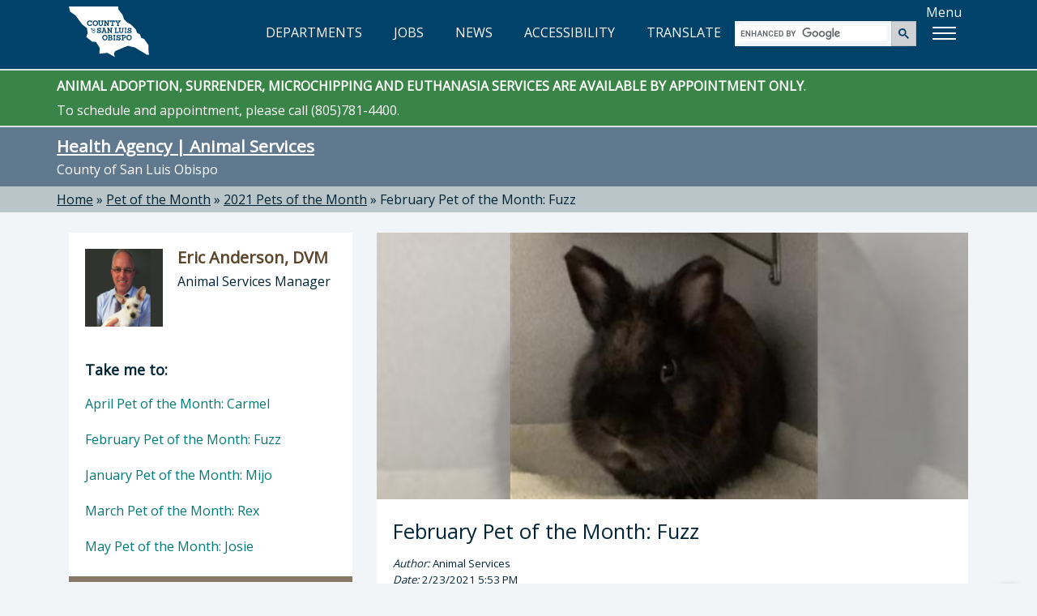

--- FILE ---
content_type: text/html; charset=utf-8
request_url: https://www.slocounty.ca.gov/departments/health-agency/animal-services/news/pet-of-the-month/2021-pets-of-the-month/february-pet-of-the-month-fuzz
body_size: 6596
content:
<!DOCTYPE html>
<html lang="en">
<head>
    <meta charset="utf-8">
    <meta name="viewport" content="width=device-width, initial-scale=1.0">
    <meta http-equiv="X-UA-Compatible" content="ie=edge" />
    <meta name="format-detection" content="telephone=no" />

    <link rel="icon" href="/images/webp/favicon.ico" type="image/x-icon">
    <link rel="shortcut icon" href="/images/webp/favicon.ico" type="image/x-icon">

    

    
    <link href="/css/bundles/main-bundle/main-bundle.min.css.gz?v=Bf5xluLdB4-zPtity65_amPZH71HM36zRHLpo3mBYnY" rel="stylesheet" />

    <script src="/js/bundles/header-bundle/header-bundle.min.js.gz?v=E3mqlelqR7nQn3vcrYU-Rk-zTKXAW_nxzfE7aQjNYLM"></script>

    <link href="/js/bundles/footer-bundle/footer-bundle.min.js.gz?v=WLXX7wNZ828RclVgmqgKh6IcZ7YniVJC6uKlIoBehr0" rel="preload" as="script" />
    
        <link href="/js/bundles/form-bundle/form-bundle.min.js.gz?v=5Zfu7Wi_OLqOXJ0yozM22vRfkzTaBxwW-6f1O6KeyJA" rel="preload" as="script" />
    



<link href="https://fonts.googleapis.com/css?family=Open+Sans" rel="stylesheet">

<!-- Google Translate -->
<script type="text/javascript" src="/js/individual/scripts/GoogleTranslate.min.js.gz?v=UcGq-tY5kgiBadoBAjYV8AYi0gmLN7RUQyIgwgv0bks" defer></script>
<script type="text/javascript" defer>
    function googleTranslateElementInit() {
        new google.translate.TranslateElement({ pageLanguage: 'en', includedLanguages: 'es,fr,it,ja,zh-TW,ko,vi,th', layout: google.translate.TranslateElement.InlineLayout.HORIZONTAL }, 'google_translate_element');
    }
</script>
<script type="text/javascript" src="https://translate.google.com/translate_a/element.js?cb=googleTranslateElementInit" defer></script>

<!-- FontAwesome: version 7.x kit script -->
<!-- styles included: classic/solid, classic/regular, brands -->
<script src="https://kit.fontawesome.com/6a7a16eb17.js" crossorigin="anonymous"></script>

    
    
    <title>February Pet of the Month: Fuzz</title>
    <meta property="og:title" content="February Pet of the Month: Fuzz" />
    <link rel="canonical" href="https://www.slocounty.ca.gov/departments/health-agency/animal-services/news/pet-of-the-month/2021-pets-of-the-month/february-pet-of-the-month-fuzz" />


    
    <script type="text/javascript" src="/Kentico.Resource/WebAnalytics/Logger.js?Culture=en-US&amp;HttpStatus=200&amp;Value=0" async></script>
</head>
<body>
    <!-- Google Tag Manager (noscript) -->
    
        <noscript>
            <iframe src="https://www.googletagmanager.com/ns.html?id=GTM-PT92XTQS"
                    height="0" width="0" style="display:none;visibility:hidden"></iframe>
        </noscript>
    

    
        <!--<vc:ada-quick-nav />-->
        <a id="skipnav" class="skipLink" href="#pubweb-page-content">Skip to main content</a>

<!--
  <a id="accessible-header" class="skipLink" href="#accessible-header-nav">Skip to navigation</a>

{
    // TODO: Try out screen reader nav
    List<NavigationItem> navItems = new List<NavigationItem>();
    navItems.Add(new NavigationItem("Departments") { LinkHref = "/Departments" });
    navItems.Add(new NavigationItem("Jobs") { LinkHref = "https://www.governmentjobs.com/careers/slocountyca", LinkTarget = "_blank" });
}
<vc:screen-reader-navigation x-navigation-items="navItems" x-navigation-id="accessible-header-nav" />
-->

<header>
    <div class="container">
        <!-- NAV -->
        <div class="row">
            <!-- Google Translate -->
            <div id="g-translate" class="bg-lightslate col-sm-12">
                <div id="google_translate_element"></div> <span>Please see the <a href="/Home/Google-Translate-Disclaimer" id="disclaimer">disclaimer regarding use and reliability of Google translate</a></span>
                <a href="#" id="hide-translate" class="pull-right"><i class="fa-regular fa-circle-xmark" aria-hidden="true"></i>Close</a>
            </div>
        </div>
        <nav class="interior-nav">
            <!-- County Logo -->
            <a class="county-logo" href="/Home">
                <img src="/images/optimized/logo_CSL.svg" alt="County of San Luis Obispo home" />
            </a>
            <!-- Nav Links (desktop view) -->
            <ul id="expandedNavLinks" aria-label="main navigation" class="nav navbar-nav navbar-right">
                <li><a href="/Departments"><i class="fa-regular fa-building-columns" aria-hidden="true"></i> DEPARTMENTS</a></li>
                <li><a href="https://www.governmentjobs.com/careers/slocountyca" target="_blank"><i class="fa-solid fa-briefcase" aria-hidden="true"></i> JOBS</a></li>
                <li><a href="/Home/County-News"><i class="fa-regular fa-newspaper" aria-hidden="true"></i> NEWS</a></li>
                <li><a href="/Home/Accessibility" id="accessibility-icon-link"><i class="fa-solid fa-universal-access" aria-hidden="true"></i> ACCESSIBILITY</a></li>
                <li><a id="show-translate-mobile" class="show-translate-all" href="#"><i class="fa-regular fa-language" aria-hidden="true"></i> TRANSLATE</a></li>
            </ul>
            <!-- Google Search (desktop view) -->
            <div id="expandedGoogleSearch">
                <gcse:searchbox-only></gcse:searchbox-only>
            </div>
            <!-- Menu Button -->
            <div id="menuLabelContainer" class="center-flex">
                <p id="menuButtonLabel" class="hideMobile">Menu</p>
                <div id="menuButton" aria-labelledby="menuButtonLabel" role="button" class="show-menu-button" tabindex="0" aria-expanded="false">
                    <span class="icon-bar"></span>
                    <span class="icon-bar"></span>
                    <span class="icon-bar"></span>
                </div>
            </div>
        </nav>

        <!-- Mega Menu -->
        <div id="megaMenuContainer" class="menu-container">
            <div class="megaMenu">
                <!-- Google Search (mobile view) -->
                <div id="collapsedGoogleSearch" class="collapsed-menu-form">
                    <gcse:searchbox-only></gcse:searchbox-only>
                </div>
                <!-- Mobile-only nav -->
                <ul id="mobileOnlyNav" aria-label="mobile main" role="navigation">
                    <li>
                        <a href="/Departments">
                            <i class="fa-regular fa-building-columns" aria-hidden="true"></i> DEPARTMENTS<span aria-hidden="true">»</span>
                        </a>
                    </li>
                    <li>
                        <a href="https://www.governmentjobs.com/careers/slocountyca" target="_blank">
                            <i class="fa-solid fa-briefcase" aria-hidden="true"></i> JOBS<span aria-hidden="true">»</span>
                        </a>
                    </li>
                    <li>
                        <a href="/Home/County-News">
                            <i class="fa-regular fa-newspaper" aria-hidden="true"></i> NEWS<span aria-hidden="true">»</span>
                        </a>
                    </li>
                    <li>
                        <a href="/Home/Accessibility">
                            <i class="fa-solid fa-universal-access" aria-hidden="true"></i> ACCESSIBILITY<span aria-hidden="true">»</span>
                        </a>
                    </li>
                    <li>
                        <a id="show-translate" class="show-translate-all" href="#">
                            <i class="fa-regular fa-language" aria-hidden="true"></i> TRANSLATE<span aria-hidden="true">»</span>
                        </a>
                    </li>
                </ul>
                <!-- Mega Menu starts here -->
                <ul id="menubar" aria-label="use arrow keys to navigate menu" role="navigation">
                    <li role="none">
                        <a href="#" class="menuHeader border-top-teal" role="menuitem"><i class="fa-regular fa-star" aria-hidden="true"></i> Popular</a>
                        <ul class="border-bottom-teal" role="menu">
                            <!-- EXAMPLE OF MEGA-MENU NESTED LISTS WITH HEADINGS: -->
                            <!--li>
                                <a href="#">School</a>
                                <ul>
                                    <li><a href="#">Leadership</a></li>
                                    <li><a href="#">History</a></li>
                                    <li><a href="#">Locations</a></li>
                                    <li><a href="#">Careers</a></li>
                                </ul>
                            </li>
                            <li>
                                <a href="#">Study</a>
                                <ul>
                                    <li><a href="#">Undergraduate</a></li>
                                    <li><a href="#">Masters</a></li>
                                    <li><a href="#">International</a></li>
                                    <li><a href="#">Online</a></li>
                                </ul>
                            </li>-->
                                                        
                            <!-- populated by NavigationRepository & NavigationMenu.js -->
                            <li id="popularMenu" role="none"></li>
                        </ul>
                    </li>
                    <li role="none">
                        <a href="#" class="menuHeader border-top-lightbrown" role="menuitem"><i class="fa-regular fa-square-check" aria-hidden="true"></i> Apply</a>
                        <ul class="border-bottom-lightbrown" role="menu">
                            <!-- populated by NavigationRepository & NavigationMenu.js -->
                            <li id="applyMenu" role="none"></li>
                        </ul>
                    </li>
                    <li role="none">
                        <a href="#" class="menuHeader border-top-mint" role="menuitem"><i class="fa-solid fa-dollar-sign" aria-hidden="true"></i> Payment</a>
                        <ul class="border-bottom-mint" role="menu">
                            <!-- populated by NavigationRepository & NavigationMenu.js -->
                            <li id="paymentMenu" role="none"></li>
                        </ul>
                    </li>
                    <li role="none">
                        <a href="#" class="menuHeader border-top-mocha" role="menuitem"><i class="fa-solid fa-magnifying-glass" aria-hidden="true"></i> Find</a>
                        <ul class="border-bottom-mocha" role="menu">
                            <!-- populated by NavigationRepository & NavigationMenu.js -->
                            <li id="findMenu" role="none"></li>
                        </ul>
                    </li>
                    <li role="none">
                        <a href="#" class="menuHeader border-top-creamycoffee" role="menuitem"><i class="fa-regular fa-comment" aria-hidden="true"></i> Contact</a>
                        <ul class="border-bottom-creamycoffee" role="menu">
                            <!-- populated by BrandingRepository & NavigationMenu.js -->
                            <li id="contactMenu" role="none"></li>
                        </ul>
                    </li>
                </ul>
            </div>
        </div>
    </div>
</header>

<!-- MOBILE NAV -->
<div id="collapsed-menu" class="collapsed-menu-interior">
    <!-- Main Navigation -->
    <ul>
        <!-- Nav Links (mobile view) -->
        <li id="collapsedNavLinks">
            <ul aria-label="mobile main" role="navigation">
                <li role="none">
                    <a class="no-expand" href="/Departments">
                        <i class="fa-regular fa-building-columns" aria-hidden="true"></i> DEPARTMENTS<span aria-hidden="true">»</span>
                    </a>
                </li>
                <li role="none">
                    <a class="no-expand" href="https://www.governmentjobs.com/careers/slocountyca">
                        <i class="fa-solid fa-briefcase" aria-hidden="true"></i> JOBS<span aria-hidden="true">»</span>
                    </a>
                </li>
                <li role="none">
                    <a class="no-expand" href="/Home/County-News">
                        <i class="fa-regular fa-newspaper" aria-hidden="true"></i> NEWS<span aria-hidden="true">»</span>
                    </a>
                </li>
                <li role="none">
                    <a class="no-expand" href="/Home/Accessibility">
                        <i class="fa-solid fa-universal-access" aria-hidden="true"></i> ACCESSIBILITY<span aria-hidden="true">»</span>
                    </a>
                </li>
                <li role="none">
                    <a id="show-translate" class="no-expand show-translate-all" href="#">
                        <i class="fa-regular fa-language" aria-hidden="true"></i> TRANSLATE<span aria-hidden="true">»</span>
                    </a>
                </li>
            </ul>
        </li>
    </ul>
</div>
<!-- end collapsed menu -->
        
    

    

            
<!-- DEPARTMENT HERO-->


<div id="hero-interior" class="container-fluid bg-slate" role="banner">
  

  <!-- Global notification -->

  <!-- Department notification -->
    <div class="slo-notification alert-CountyGreen">
      <div class="container">
        <div class="row">
          <p><strong>ANIMAL ADOPTION, SURRENDER, MICROCHIPPING AND EUTHANASIA SERVICES ARE AVAILABLE BY APPOINTMENT ONLY</strong>.</p>

<p>To schedule and appointment, please call&nbsp;(805)781-4400.</p>

        </div>
      </div>
    </div>

    <div class="container">
        <div class="row">
            <h1><a href="/Departments/Health-Agency/Animal-Services.aspx">Health Agency | Animal Services</a></h1>
            <p>County of San Luis Obispo</p>
        </div>
    </div>
</div>

<!-- BREADCRUMBS-->

  <div id="breadcrumbs-interior" class="container-fluid bg-lightslate">
    <div class="container">
      <div class="row">
        <div role="navigation" aria-label="breadcrumbs">
              <span class="breadcrumb-item"><a href="/">Home</a></span>
              <span> » </span>
              <span class="breadcrumb-item"><a href="/departments/health-agency/animal-services/news/pet-of-the-month">Pet of the Month</a></span>
              <span> » </span>
              <span class="breadcrumb-item"><a href="/departments/health-agency/animal-services/news/pet-of-the-month/2021-pets-of-the-month">2021 Pets of the Month</a></span>
              <span> » </span>
              <span class="breadcrumb-item">February Pet of the Month: Fuzz</span>
        </div>
      </div>
    </div>
  </div>


<!-- PAGE -->
<div id="department" class="container-fluid">
    <div class="container">
        <div class="row">
            <!-- MAIN CONTENT -->
            <div id="pubweb-page-content" tabindex="-1" role="main" class="col-md-8 col-md-push-4">
                <div class="panel panel-default panel-feature">
                        <div class="panel-img-ratio">
                            <img src="/getmedia/9f753dfd-f47e-4bf1-8405-43ebf9e259b3/potm-february-fuzz.png" alt="Fuzz, the Polish rabbit mix. " />
                        </div>
                        <div class="photo-caption">
                            <i>
                                
                            </i>
                        </div>
                    <div class="panel-body">
                        <h1>
                            February Pet of the Month: Fuzz
                        </h1>
                        <p style="font-size:smaller">
                            <i>Author:</i> Animal Services
                            <br />
                            <i>Date:</i> 2/23/2021 5:53 PM
                        </p>
                        <div class="social-links-container">
                            <p class="social-link-cta">Share this:</p>
                            <ul class="social-links ">
                                <li class="social-icons ">
                                    <a title="Facebook" href="https://www.facebook.com/sharer/sharer.php?u=https://www.slocounty.ca.gov/departments/health-agency/animal-services/news/pet-of-the-month/2021-pets-of-the-month/february-pet-of-the-month-fuzz" target="_blank ">
                                        <i role="img" aria-label="share on Facebook, opens in new tab" class="fa fa-facebook-f "></i>
                                    </a>
                                </li>
                                <li class="social-icons ">
                                    <a title="Twitter" href="http://www.twitter.com/intent/tweet?url=https://www.slocounty.ca.gov/departments/health-agency/animal-services/news/pet-of-the-month/2021-pets-of-the-month/february-pet-of-the-month-fuzz" target="_blank ">
                                        <i role="img" aria-label="share on Twitter, opens in new tab" class="fa fa-twitter "></i>
                                    </a>
                                </li>
                                <li class="social-icons ">
                                    <a title="LinkedIn" href="http://www.linkedin.com/shareArticle?mini=true&amp;url=https://www.slocounty.ca.gov/departments/health-agency/animal-services/news/pet-of-the-month/2021-pets-of-the-month/february-pet-of-the-month-fuzz" target="_blank ">
                                        <i role="img" aria-label="share on LinkedIn, opens in new tab" class="fa fa-linkedin"></i>
                                    </a>
                                </li>
                                <li class="social-icons ">
                                    <a title="Email" href="/cdn-cgi/l/email-protection#[base64]">
                                        <i role="img" aria-label="share via email, opens in new window" class="fa fa-envelope "></i>
                                    </a>
                                </li>
                            </ul>
                        </div>
                        <p class="panel-body-text">
                            Fuzz the Polish rabbit is ready to hop into a new home.
                        </p>
                        <hr />

                        <p>Meet Fuzz, the one year old tan and chocolate Polish rabbit mix ready to hop on into your loving home. Fuzz and several of his friends just arrived at the shelter last month after their owner was no longer able to care for them. This cute rabbit is shy around new people, but after a few cuddles and pets he warms right up. Fuzz is looking for a home where all his bunny needs can be supported and would not mind sharing his new home with one of his other adaptable friends. Call for an appointment today and see how much love Fuzz and the gang have to offer!</p>

<p>Make an appointment today and come meet Fuzz to see if he is the right bunny for you! The Animal Number for Fuzz is A258930.</p>

<p>Please Note: In support of public health measures to mitigate the transmission and spread of COVID-19, an appointment is currently required to meet and adopt shelter animals. Call Animal Services at (805-781-4400) to schedule an appointment. You will be asked to provide the ID number of the animal you are interested in adopting at the time you make your appointment.</p>


                    </div>
                </div>
            </div>

            <!-- SIDE NAV -->
            <div class="col-md-4 col-md-pull-8">
                

<div class="panel panel-default dept-head">
    <div class="dept-panel-featured-content">
      <div class="dept-panel-thumb">
        <img src="/getmedia/4c1ded17-329e-4175-9d53-20e7ecf6c6b9/ericanderson.jpg" alt="Picture of Eric Anderson, DVM" />
      </div>
      <div class="dept-panel-details">
        <h3>Eric Anderson, DVM</h3>
        <p>Animal Services Manager</p>
      </div>
    </div>
  
  <div class="dept-panel-body-links">
      <h3 href="#" class="h4" style="padding: 20px 20px 10px; margin: 0;">Take me to:</h3>  
      <ul>
          <li><a href="/departments/health-agency/animal-services/news/pet-of-the-month/2021-pets-of-the-month/april-pet-of-the-month-carmel">April Pet of the Month: Carmel <span>&raquo;</span></a></li>
          <li><a href="/departments/health-agency/animal-services/news/pet-of-the-month/2021-pets-of-the-month/february-pet-of-the-month-fuzz">February Pet of the Month: Fuzz <span>&raquo;</span></a></li>
          <li><a href="/departments/health-agency/animal-services/news/pet-of-the-month/2021-pets-of-the-month/january-pet-of-the-month-mijo">January Pet of the Month: Mijo <span>&raquo;</span></a></li>
          <li><a href="/departments/health-agency/animal-services/news/pet-of-the-month/2021-pets-of-the-month/march-pet-of-the-month-rex">March Pet of the Month: Rex <span>&raquo;</span></a></li>
          <li><a href="/departments/health-agency/animal-services/news/pet-of-the-month/2021-pets-of-the-month/may-pet-of-the-month-josie">May Pet of the Month: Josie  <span>&raquo;</span></a></li>
      </ul>
  </div>
</div>
                


            </div>
        </div>
    </div>
</div>



    
        <!--<vc:ada-quick-nav />-->
        

<!-- FOOTER -->
<footer id="footer" class="container-fluid bg-darkblue">
    <div class="container">
        <div class="row">
            <div class="col-xs-12 col-md-7 col-lg-8">
                <img class="footer-seal" src="/images/optimized/seal_CSL.webp" alt="County seal" />
                <div class="footer-county-info">
                    <div class="title">County Government Center</div>
                    <p>1055 Monterey Street, San Luis Obispo, CA 93408</p>
                    <a class="footerFirstLink btn btn-lg btn-read-more btn-footer" target="_blank" href="https://www.google.com/maps/place/1055+Monterey+St,+San+Luis+Obispo,+CA+93408">VIEW MAP<span class="sr-only"> opens in new tab</span></a>
                    <p>County Phone Directory: <strong>805-781-5000</strong></p>
                    <p>(Toll free: <strong>800-834-4636</strong>)</p>
                </div>
            </div>
            <div class="col-xs-12 col-md-5 col-lg-4">
                <div class="footer-county-connect">
                    <div class="title">Connect with the County</div>
                    <div class="footer-social">
                        <ul>
                            <li class="social-icons"><a href="https://www.facebook.com/SLOCountyGov" target="_blank" title="Facebook" aria-label="facebook, opens in new tab"><i class="fa-brands fa-facebook-f"></i></a></li>
                            <li class="social-icons"><a href="https://www.youtube.com/user/slocountygov" target="_blank" title="Youtube" aria-label="youtube, opens in new tab"><i class="fa-brands fa-youtube"></i></a></li>
                            <li class="social-icons"><a href="https://www.flickr.com/photos/146770992@N06/" target="_blank" title="Flickr" aria-label="flickr, opens in new tab"><i class="fa-brands fa-flickr"></i></a></li>
                            <li class="social-icons"><a href="https://www.instagram.com/countyofslo/" target="_blank" title="Instagram" aria-label="instagram, opens in new tab"><i class="fa-brands fa-instagram"></i></a></li>
                        </ul>
                    </div>
                    <hr class="footer-hr">
                    <div class="footer-links footer-links-top-spacing">
                        <ul>
                            <li><a href="/Home/Contact-Us"><span>Contact the County</span></a></li>
                            <li><a href="/Home/Online-Privacy,-Security,-and-Conditions-of-Use-Po"><span>User Terms</span></a></li>
                            <li><a href="/Home/Online-Privacy,-Security,-and-Conditions-of-Use-Po"><span>Privacy</span></a></li>
                            <li><a href="/home/senate-bill-no-272-(sb-272)-california-public-reco"><span>SB 272</span></a></li>
                        </ul>
                    </div>
                    <div class="footer-links">
                        <ul>
                            <!-- SiteMap Link-->
                            <li><a class="lastLink" href="/Home/Accessibility"><span>Accessibility</span></a></li>
                        </ul>
                    </div>
                    <div class="footer-fineprint">
                        <p>Copyright ©2025 County of San Luis Obispo, California</p>
                    </div>
                </div>
            </div>
        </div>
    </div>

    <!-- BACK TO TOP BTN -->
    <div id="back-to-top" data-backtotop="Back to top" tabindex="0">
        <img src="/images/optimized/back-to-top.svg" alt="Return to the top of the page" />
    </div>
</footer>
        
    

    

    <script data-cfasync="false" src="/cdn-cgi/scripts/5c5dd728/cloudflare-static/email-decode.min.js"></script><script src="/js/bundles/form-bundle/form-bundle.min.js.gz?v=5Zfu7Wi_OLqOXJ0yozM22vRfkzTaBxwW-6f1O6KeyJA"></script>


<!-- Javascripts File -->

    <script src="/js/bundles/footer-bundle/footer-bundle.min.js.gz?v=WLXX7wNZ828RclVgmqgKh6IcZ7YniVJC6uKlIoBehr0"></script>
    
    <!-- Google Analytics via Tag Manager  -->
    <script>
        (function (w, d, s, l, i) {
            w[l] = w[l] || []; w[l].push({
                'gtm.start':
                    new Date().getTime(), event: 'gtm.js'
            }); var f = d.getElementsByTagName(s)[0],
                j = d.createElement(s), dl = l != 'dataLayer' ? '&l=' + l : ''; j.async = true; j.src =
                    'https://www.googletagmanager.com/gtm.js?id=' + i + dl; f.parentNode.insertBefore(j, f);
        })(window, document, 'script', 'dataLayer', 'GTM-PT92XTQS');
    </script>

    <!-- Monsido -->
    <script type="text/javascript">
      window._monsido = window._monsido || {
        token: "tehN-r_TJ4y49Q9Zls8Lcw",
        statistics: {
          enabled: true,
          cookieLessTracking: true,
          documentTracking: {
            enabled: false,
            documentCls: "monsido_download",
            documentIgnoreCls: "monsido_ignore_download",
            documentExt: [".pdf", ".xlsx", ".xls", ".doc", ".docx"],
          },
        },
        heatmap: {
          enabled: true,
        },
      };
    </script>
    <script type="text/javascript" async src="https://app-script.monsido.com/v2/monsido-script.js"></script>


<script type="text/javascript">
    // Exposes window['aspnetValidation']
    var v = new aspnetValidation.ValidationService();
    v.bootstrap();
</script>

    
    
</body>
</html>

--- FILE ---
content_type: application/javascript
request_url: https://www.slocounty.ca.gov/js/bundles/footer-bundle/footer-bundle.min.js.gz?v=WLXX7wNZ828RclVgmqgKh6IcZ7YniVJC6uKlIoBehr0
body_size: 8365
content:
/*! track-focus v 1.0.0 | Author: Jeremy Fields [jeremy.fields@vget.com], 2015 | License: MIT */
!function(e){var t,n=function(e){t="keydown"===e.type},r=function(e){t&&e.target.classList.add("focus--keyboard")},a=function(e){e.target.classList.remove("focus--keyboard")},i=function(e){"Enter"===e.code&&document.getElementById("pubweb-page-content").focus()};e.addEventListener("keydown",n),document.getElementById("skipnav").addEventListener("keydown",i),e.addEventListener("mousedown",n),e.addEventListener("focusin",r),e.addEventListener("focusout",a)}(document.body),$(window).scroll((function(){$(window).scrollTop()>65?($("#back-to-top").show(),$("#back-to-top").css({position:"fixed",bottom:15})):($("#back-to-top").css({position:"absolute",bottom:-50}),$("#back-to-top").hide())})),$("#back-to-top").click((function(){$("html, body").animate({scrollTop:0},{duration:810,queue:!1}),setTimeout((function(){$("#skipnav").focus()}),850)}));let lastLinkTabPressed=!1;$("#footer .footer-links a.lastLink").keydown((function(e){var t=e.keyCode||e.which;lastLinkTabPressed=9==t&&0==e.shiftKey,lastLinkTabPressed&&(e.preventDefault(),$("#back-to-top").focus(),lastLinkTabPressed=!1)})),$(document).ready((function(){document.getElementById("back-to-top").addEventListener("keypress",(function(e){e.preventDefault(),"Enter"!=e.code&&"Space"!=e.code||(e.target.click(),$("#skipnav").focus())}))})),function(){var e=document.createElement("script");e.type="text/javascript",e.async=!0,e.src="https://cse.google.com/cse.js?cx=016269234596145314063:oxujim6gmq4";var t=document.getElementsByTagName("script")[0];t.parentNode.insertBefore(e,t)}();const getApplyUrl="/api/navigation/apply",getPaymentUrl="/api/navigation/payment",getFindUrl="/api/navigation/find",getContactUrl_withoutPath="/api/navigation/contact",getPopularUrl_withoutPath="/api/navigation/popular",currentPath=window.location.pathname,getContactUrl=`/api/navigation/contact?urlPath=${encodeURIComponent(currentPath)}`,getPopularUrl=`/api/navigation/popular?urlPath=${encodeURIComponent(currentPath)}`,popularMenu=$("#popularMenu"),applyMenu=$("#applyMenu"),paymentMenu=$("#paymentMenu"),findMenu=$("#findMenu"),contactMenu=$("#contactMenu");function openCloseMainNav(){$(window).width()>1200&&$(".megaMenu > ul > li").children("ul").show(),$(window).width()<=1200&&($(".megaMenu > ul > li").children("ul").hide(),$(".menu-dropdown-icon").removeClass("rotated")),"none"==$("#megaMenuContainer").css("display")?($("#megaMenuContainer").slideDown(),$("#menuButton").attr("aria-expanded",!0)):"block"==$("#megaMenuContainer").css("display")&&($("#megaMenuContainer").slideUp(),$("#menuButton").attr("aria-expanded",!1))}function assignRolesToGridTable(e){try{if(!e)return;e.hasAttribute("role")&&"grid"===e.getAttribute("role")||e.setAttribute("role","grid");e.querySelectorAll("thead, tbody").forEach((e=>{e.hasAttribute("role")&&"rowgroup"===e.getAttribute("role")||e.setAttribute("role","rowgroup");e.querySelectorAll("thead th").forEach((e=>{e.hasAttribute("role")&&"columnheader"===e.getAttribute("role")||e.setAttribute("role","columnheader")}))}));e.querySelectorAll("tr").forEach((e=>{e.hasAttribute("role")&&"row"===e.getAttribute("role")||e.setAttribute("role","row");e.querySelectorAll("td").forEach((e=>{e.hasAttribute("role")&&"gridcell"===e.getAttribute("role")||e.setAttribute("role","gridcell")}))}))}catch(e){console.error("Error assigning table row/cell roles:",e)}}$(document).ready((function(){$.get(getPopularUrl).done((function(e){$.each(e,(function(e,t){popularMenu.append("<li role='none'><a role='menuitem' class='menuItem left-border-teal' href='"+t.nodeAliasPath+"'>"+t.nodeName+" <span aria-hidden='true'>»</span></a></li>")}))})),$.get(getApplyUrl).done((function(e){$.each(e,(function(e,t){applyMenu.append("<li role='none'><a role='menuitem' class='menuItem left-border-lightbrown' href='"+t.nodeAliasPath+"'>"+t.nodeName+" <span aria-hidden='true'>»</span></a></li>")}))})),$.get(getPaymentUrl).done((function(e){$.each(e,(function(e,t){paymentMenu.append("<li role='none'><a role='menuitem' class='menuItem left-border-mint' href='"+t.nodeAliasPath+"'>"+t.nodeName+" <span aria-hidden='true'>»</span></a></li>")}))})),$.get(getFindUrl).done((function(e){$.each(e,(function(e,t){findMenu.append("<li role='none'><a role='menuitem' class='menuItem left-border-mocha' href='"+t.nodeAliasPath+"'>"+t.nodeName+" <span aria-hidden='true'>»</span></a></li>")}))})),$.get(getContactUrl).done((function(e){$.each(e,(function(e,t){contactMenu.append("<li role='none'><a role='menuitem' class='menuItem left-border-creamycoffee' href='"+t.nodeAliasPath+"'>"+t.nodeName+" <span aria-hidden='true'>»</span></a></li>")}))}))})),$(document).ready((function(){"use strict";$(".megaMenu > ul > li:has( > ul)").addClass("menu-dropdown-icon"),$(".megaMenu > ul > li > ul:not(:has(ul))").addClass("normal-sub"),$(".megaMenu > ul > li").click((function(e){if($(window).width()<=1200){var t=$(e.target);if(t.is("a")&&"#"!=t.attr("href"))return;e.preventDefault(),$(this).children("ul").fadeToggle(150)}})),$(".megaMenu > ul > li").keyup((function(e){if($(window).width()<=1200)if("Enter"==e.key){if((t=$(e.target)).is("a")&&"#"!=t.attr("href"))return;e.preventDefault(),$(this).children("ul").fadeToggle(150)}else if("ArrowDown"==e.key){if((t=$(e.target)).is("a")&&"#"!=t.attr("href"))return;e.preventDefault(),$(this).children("ul").show()}else if("ArrowUp"==e.key){if((t=$(e.target)).is("a")&&"#"!=t.attr("href"))return;e.preventDefault(),$(this).children("ul").hide()}else if("ArrowLeft"==e.key||"ArrowRight"==e.key){var t;if((t=$(e.target)).is("a")&&"#"!=t.attr("href"))return;e.preventDefault(),$(this).children("ul").hide()}}))})),$("#menuButton").click((function(){openCloseMainNav()})),$("#menuButton").keyup((function(e){"Enter"==e.key&&openCloseMainNav()})),$(document).ready((function(){$(document).on("click",".menu-dropdown-icon",(function(e){var t=$(e.target);t.is("a")&&"#"!==t.attr("href")||(e.preventDefault(),$(this).toggleClass("rotated"))})),$(document).on("keydown",".menu-dropdown-icon",(function(e){if("Enter"===e.key||"ArrowDown"===e.key||"ArrowUp"===e.key){var t=$(e.target);if(t.is("a")&&"#"!==t.attr("href"))return;e.preventDefault();var n=$(this);n.toggleClass("rotated");var r=n.find("ul");setTimeout((function(){r.length&&r.is(":visible")&&r.find(".menuItem").first().focus()}),300)}})),$(document).on("keydown",".menuItem",(function(e){if(!($(window).width()>1200||"ArrowLeft"!==e.key&&"ArrowRight"!==e.key)){var t=$(this).parents().eq(2);t.hide(),t.parents(".menu-dropdown-icon").first().toggleClass("rotated")}}))})),document.addEventListener("DOMContentLoaded",(()=>{const e=document.querySelectorAll(".menuHeader");let t=0,n=0,r=!1;document.addEventListener("keydown",(a=>{if("ArrowDown"===a.key){if(r){const r=e[t].nextElementSibling.querySelectorAll(".menuItem");n=(n+1)%r.length,r[n].focus()}else{r=!0;const a=e[t].nextElementSibling.querySelectorAll(".menuItem");a.length>0&&(n=0,a[n].focus())}a.preventDefault()}else if("ArrowUp"===a.key){if(r){const r=e[t].nextElementSibling.querySelectorAll(".menuItem");n=(n-1+r.length)%r.length,r[n].focus(),a.preventDefault()}}else if("ArrowRight"===a.key)r=!1,t=(t+1)%e.length,n=0,e[t].focus(),a.preventDefault();else if("ArrowLeft"===a.key)r=!1,t=(t-1+e.length)%e.length,n=0,e[t].focus(),a.preventDefault();else if("Tab"===a.key&&(r||document.activeElement.classList.contains("menuHeader")||document.activeElement.classList.contains("menuItem"))){r=!1,n=0,openCloseMainNav();let e=function(e,t){let n=Array.prototype.slice.call(document.querySelectorAll('a, button, input, textarea, select, details,[tabindex]:not([tabindex="-1"])'));return n=n.filter((e=>!t.contains(e))),(n.indexOf(e)+1)%n.length}(document.activeElement,$("#megaMenuContainer")[0]);setTimeout((function(){e.focus()}),300),a.preventDefault()}}))})),$(document).click((function(e){var t=document.getElementById("megaMenuContainer"),n=$("#megaMenuContainer").is(":visible"),r=null!=t&&!t.contains(e.target),a=!document.getElementById("menuLabelContainer").contains(e.target);n&&r&&a&&openCloseMainNav()})),$(".accordion-column-btn").click((function(){$(this).find(".btn-accordion").toggleClass("active"),$(this).find(".down-arrow").toggleClass("rotated-arrow"),$(this).next(".accordion-column-content").slideToggle()})),document.addEventListener("DOMContentLoaded",(function(){const e=document.querySelectorAll("table");if(!e)return;e.forEach((e=>{if(window.jQuery&&$.fn.DataTable&&$.fn.DataTable.isDataTable(e)){const t=$(e).DataTable();assignRolesToGridTable(e),t.on("draw",(function(){assignRolesToGridTable(e)}))}}));const t=new MutationObserver((function(){const e=document.querySelectorAll("table");e&&e.forEach((e=>{if(window.jQuery&&$.fn.DataTable&&$.fn.DataTable.isDataTable(e)){const t=$(e).DataTable();assignRolesToGridTable(e),t.on("draw",(function(){assignRolesToGridTable(e)}))}}))}));t.observe(document.body,{childList:!0,subtree:!0})})),(()=>{"use strict";var e={"./typescript/Helper/Helpers/SiteMethods.ts":
/*!**************************************************!*\
  !*** ./typescript/Helper/Helpers/SiteMethods.ts ***!
  \**************************************************/(e,t)=>{Object.defineProperty(t,"__esModule",{value:!0}),t.SiteMethods=void 0;t.SiteMethods=class{}}},t={};function n(r){var a=t[r];if(void 0!==a)return a.exports;var i=t[r]={exports:{}};return e[r](i,i.exports,n),i.exports}var r={};(()=>{var e=r;
/*!************************************!*\
  !*** ./typescript/Helper/index.ts ***!
  \************************************/Object.defineProperty(e,"__esModule",{value:!0});const t=n(/*! ./Helpers/SiteMethods */"./typescript/Helper/Helpers/SiteMethods.ts");window.SiteMethods=t.SiteMethods})()})(),function(e,t){"object"==typeof exports&&"object"==typeof module?module.exports=t():"function"==typeof define&&define.amd?define([],t):"object"==typeof exports?exports.aspnetValidation=t():e.aspnetValidation=t()}(window,(function(){return function(e){var t={};function n(r){if(t[r])return t[r].exports;var a=t[r]={i:r,l:!1,exports:{}};return e[r].call(a.exports,a,a.exports,n),a.l=!0,a.exports}return n.m=e,n.c=t,n.d=function(e,t,r){n.o(e,t)||Object.defineProperty(e,t,{enumerable:!0,get:r})},n.r=function(e){"undefined"!=typeof Symbol&&Symbol.toStringTag&&Object.defineProperty(e,Symbol.toStringTag,{value:"Module"}),Object.defineProperty(e,"__esModule",{value:!0})},n.t=function(e,t){if(1&t&&(e=n(e)),8&t)return e;if(4&t&&"object"==typeof e&&e&&e.__esModule)return e;var r=Object.create(null);if(n.r(r),Object.defineProperty(r,"default",{enumerable:!0,value:e}),2&t&&"string"!=typeof e)for(var a in e)n.d(r,a,function(t){return e[t]}.bind(null,a));return r},n.n=function(e){var t=e&&e.__esModule?function(){return e.default}:function(){return e};return n.d(t,"a",t),t},n.o=function(e,t){return Object.prototype.hasOwnProperty.call(e,t)},n.p="",n(n.s=0)}([function(e,t,n){"use strict";n.r(t),n.d(t,"isValidatable",(function(){return o})),n.d(t,"MvcValidationProviders",(function(){return d})),n.d(t,"ValidationService",(function(){return c}));var r=function(e,t,n,r){return new(n||(n=Promise))((function(a,i){function o(e){try{l(r.next(e))}catch(e){i(e)}}function s(e){try{l(r.throw(e))}catch(e){i(e)}}function l(e){var t;e.done?a(e.value):(t=e.value,t instanceof n?t:new n((function(e){e(t)}))).then(o,s)}l((r=r.apply(e,t||[])).next())}))},a=function(e,t){var n,r,a,i,o={label:0,sent:function(){if(1&a[0])throw a[1];return a[1]},trys:[],ops:[]};return i={next:s(0),throw:s(1),return:s(2)},"function"==typeof Symbol&&(i[Symbol.iterator]=function(){return this}),i;function s(s){return function(l){return function(s){if(n)throw new TypeError("Generator is already executing.");for(;i&&(i=0,s[0]&&(o=0)),o;)try{if(n=1,r&&(a=2&s[0]?r.return:s[0]?r.throw||((a=r.return)&&a.call(r),0):r.next)&&!(a=a.call(r,s[1])).done)return a;switch(r=0,a&&(s=[2&s[0],a.value]),s[0]){case 0:case 1:a=s;break;case 4:return o.label++,{value:s[1],done:!1};case 5:o.label++,r=s[1],s=[0];continue;case 7:s=o.ops.pop(),o.trys.pop();continue;default:if(!((a=(a=o.trys).length>0&&a[a.length-1])||6!==s[0]&&2!==s[0])){o=0;continue}if(3===s[0]&&(!a||s[1]>a[0]&&s[1]<a[3])){o.label=s[1];break}if(6===s[0]&&o.label<a[1]){o.label=a[1],a=s;break}if(a&&o.label<a[2]){o.label=a[2],o.ops.push(s);break}a[2]&&o.ops.pop(),o.trys.pop();continue}s=t.call(e,o)}catch(e){s=[6,e],r=0}finally{n=a=0}if(5&s[0])throw s[1];return{value:s[0]?s[1]:void 0,done:!0}}([s,l])}}},i=new(function(){function e(){this.warn=globalThis.console.warn}return e.prototype.log=function(e){for(var t=[],n=1;n<arguments.length;n++)t[n-1]=arguments[n]},e}()),o=function(e){return e instanceof HTMLInputElement||e instanceof HTMLSelectElement||e instanceof HTMLTextAreaElement},s=["input","select","textarea"],l=function(e){return s.map((function(t){return"".concat(t).concat(e||"")})).join(",")};function u(e,t){var n=e.name,r=t.substring(2),a=n.lastIndexOf(".");if(a>-1){var i=n.substring(0,a)+"."+r,s=document.getElementsByName(i)[0];if(o(s))return s}return e.form.querySelector(l("[name=".concat(r,"]")))}var d=function(){this.required=function(e,t,n){var r=t.type.toLowerCase();if("checkbox"===r||"radio"===r){for(var a=0,i=Array.from(t.form.querySelectorAll(l("[name='".concat(t.name,"'][type='").concat(r,"']"))));a<i.length;a++){var o=i[a];if(o instanceof HTMLInputElement&&!0===o.checked)return!0}if("checkbox"===r){var s=t.form.querySelector("input[name='".concat(t.name,"'][type='hidden']"));if(s instanceof HTMLInputElement&&"false"===s.value)return!0}return!1}return Boolean(e)},this.stringLength=function(e,t,n){if(!e)return!0;if(n.min){var r=parseInt(n.min);if(e.length<r)return!1}if(n.max){var a=parseInt(n.max);if(e.length>a)return!1}return!0},this.compare=function(e,t,n){if(!n.other)return!0;var r=u(t,n.other);return!r||r.value===e},this.range=function(e,t,n){if(!e)return!0;var r=parseFloat(e);return!(isNaN(r)||n.min&&r<parseFloat(n.min)||n.max&&r>parseFloat(n.max))},this.regex=function(e,t,n){return!e||!n.pattern||new RegExp(n.pattern).test(e)},this.email=function(e,t,n){return!e||/^([^\x00-\x20\x22\x28\x29\x2c\x2e\x3a-\x3c\x3e\x40\x5b-\x5d\x7f-\xff]+|\x22([^\x0d\x22\x5c\x80-\xff]|\x5c[\x00-\x7f])*\x22)(\x2e([^\x00-\x20\x22\x28\x29\x2c\x2e\x3a-\x3c\x3e\x40\x5b-\x5d\x7f-\xff]+|\x22([^\x0d\x22\x5c\x80-\xff]|\x5c[\x00-\x7f])*\x22))*\x40([^\x00-\x20\x22\x28\x29\x2c\x2e\x3a-\x3c\x3e\x40\x5b-\x5d\x7f-\xff]+|\x5b([^\x0d\x5b-\x5d\x80-\xff]|\x5c[\x00-\x7f])*\x5d)(\x2e([^\x00-\x20\x22\x28\x29\x2c\x2e\x3a-\x3c\x3e\x40\x5b-\x5d\x7f-\xff]+|\x5b([^\x0d\x5b-\x5d\x80-\xff]|\x5c[\x00-\x7f])*\x5d))*(\.\w{2,})+$/.test(e)},this.creditcard=function(e,t,n){if(!e)return!0;if(/[^0-9 \-]+/.test(e))return!1;var r,a,i=0,o=0,s=!1;if((e=e.replace(/\D/g,"")).length<13||e.length>19)return!1;for(r=e.length-1;r>=0;r--)a=e.charAt(r),o=parseInt(a,10),s&&(o*=2)>9&&(o-=9),i+=o,s=!s;return i%10==0},this.url=function(e,t,n){if(!e)return!0;var r=e.toLowerCase();return r.indexOf("http://")>-1||r.indexOf("https://")>-1||r.indexOf("ftp://")>-1},this.phone=function(e,t,n){return!e||!/[\+\-\s][\-\s]/g.test(e)&&/^\+?[0-9\-\s]+$/.test(e)},this.remote=function(e,t,n){if(!e)return!0;for(var r=n.additionalfields.split(","),a={},i=0,o=r;i<o.length;i++){var s=o[i],l=s.substr(2),d=u(t,s);Boolean(d&&d.value)&&(d instanceof HTMLInputElement&&("checkbox"===d.type||"radio"===d.type)?a[l]=d.checked?d.value:"":a[l]=d.value)}var c=n.url,f=[];for(var l in a){var m=encodeURIComponent(l)+"="+encodeURIComponent(a[l]);f.push(m)}var h=f.join("&");return new Promise((function(e,t){var r=new XMLHttpRequest;if("Post"===n.type){var i=new FormData;for(var o in a)i.append(o,a[o]);r.open("post",c),r.setRequestHeader("Content-Type","application/x-www-form-urlencoded"),r.send(h)}else r.open("get",c+"?"+h),r.send();r.onload=function(n){if(r.status>=200&&r.status<300){var a=JSON.parse(r.responseText);e(a)}else t({status:r.status,statusText:r.statusText,data:r.responseText})},r.onerror=function(e){t({status:r.status,statusText:r.statusText,data:r.responseText})}}))}},c=function(){function e(e){var t=this;this.providers={},this.messageFor={},this.elementUIDs=[],this.elementByUID={},this.formInputs={},this.validators={},this.formEvents={},this.inputEvents={},this.summary={},this.debounce=300,this.allowHiddenFields=!1,this.validateForm=function(e,n){var r=t.getElementUID(e),a=t.formEvents[r];a&&a(void 0,n)},this.validateField=function(e,n){var r=t.getElementUID(e),a=t.inputEvents[r];a&&a(void 0,n)},this.preValidate=function(e){e.preventDefault(),e.stopImmediatePropagation()},this.handleValidated=function(e,n,r){n?r&&t.submitValidForm(e,r):t.focusFirstInvalid(e)},this.submitValidForm=function(e,t){var n=new SubmitEvent("submit",t);if(e.dispatchEvent(n)){var r=t.submitter;if(r){var a=r.getAttribute("name");if(a){var i=document.createElement("input");i.type="hidden",i.name=a,i.value=r.getAttribute("value"),e.appendChild(i)}}e.submit()}},this.focusFirstInvalid=function(e){var n=t.getElementUID(e),r=t.formInputs[n].filter((function(e){return t.summary[e]}));if(r.length>0){var a=t.elementByUID[r[0]];a&&a.focus()}},this.isValid=function(e,n,r){void 0===n&&(n=!0),n&&t.validateForm(e,r);var a=t.getElementUID(e);return 0==t.formInputs[a].filter((function(e){return t.summary[e]})).length},this.isFieldValid=function(e,n,r){void 0===n&&(n=!0),n&&t.validateField(e,r);var a=t.getElementUID(e);return void 0===t.summary[a]},this.options={root:document.body,watch:!1,addNoValidate:!0},this.ValidationInputCssClassName="input-validation-error",this.ValidationInputValidCssClassName="input-validation-valid",this.ValidationMessageCssClassName="field-validation-error",this.ValidationMessageValidCssClassName="field-validation-valid",this.ValidationSummaryCssClassName="validation-summary-errors",this.ValidationSummaryValidCssClassName="validation-summary-valid",this.logger=e||i}return e.prototype.addProvider=function(e,t){this.providers[e]||(this.logger.log("Registered provider: %s",e),this.providers[e]=t)},e.prototype.addMvcProviders=function(){var e=new d;this.addProvider("required",e.required),this.addProvider("length",e.stringLength),this.addProvider("maxlength",e.stringLength),this.addProvider("minlength",e.stringLength),this.addProvider("equalto",e.compare),this.addProvider("range",e.range),this.addProvider("regex",e.regex),this.addProvider("creditcard",e.creditcard),this.addProvider("email",e.email),this.addProvider("url",e.url),this.addProvider("phone",e.phone),this.addProvider("remote",e.remote)},e.prototype.scanMessages=function(e,t){void 0===t&&(t=!1);for(var n=0,r=Array.from(e.querySelectorAll("span[form]"));n<r.length;n++){var a=r[n];(u=document.getElementById(a.getAttribute("form")))&&(t?this.removeValidationMessageSpan(u,a):this.pushValidationMessageSpan(u,a))}var i=Array.from(e.querySelectorAll("form"));e instanceof HTMLFormElement&&i.push(e);var o=e instanceof Element?e.closest("form"):null;o&&i.push(o);for(var s=0,l=i;s<l.length;s++)for(var u=l[s],d=0,c=Array.from(u.querySelectorAll("[data-valmsg-for]"));d<c.length;d++)a=c[d],t?this.removeValidationMessageSpan(u,a):this.pushValidationMessageSpan(u,a)},e.prototype.pushValidationMessageSpan=function(e,t){var n=this.getElementUID(e),r="".concat(n,":").concat(t.getAttribute("data-valmsg-for")),a=this.messageFor[r]||(this.messageFor[r]=[]);a.indexOf(t)<0?a.push(t):this.logger.log("Validation element for '%s' is already tracked",r,t)},e.prototype.removeValidationMessageSpan=function(e,t){var n=this.getElementUID(e),r="".concat(n,":").concat(t.getAttribute("data-valmsg-for")),a=this.messageFor[r];if(a){var i=a.indexOf(t);i>=0?a.splice(i,1):this.logger.log("Validation element for '%s' was already removed",r,t)}},e.prototype.parseDirectives=function(e){for(var t={},n={},r="data-val-".length,a=0;a<e.length;a++){var i=e[a];if(0===i.name.indexOf("data-val-")){var o=i.name.substr(r);n[o]=i.value}}var s=function(e){if(-1===e.indexOf("-")){for(var r=Object.keys(n).filter((function(t){return t!==e&&0===t.indexOf(e)})),a={error:n[e],params:{}},i=(e+"-").length,o=0;o<r.length;o++){var s=n[r[o]],l=r[o].substr(i);a.params[l]=s}t[e]=a}};for(var o in n)s(o);return t},e.prototype.guid4=function(){return"xxxxxxxx-xxxx-4xxx-yxxx-xxxxxxxxxxxx".replace(/[xy]/g,(function(e){var t=16*Math.random()|0;return("x"==e?t:3&t|8).toString(16)}))},e.prototype.getElementUID=function(e){var t=this.elementUIDs.filter((function(t){return t.node===e}))[0];if(t)return t.uid;var n=this.guid4();return this.elementUIDs.push({node:e,uid:n}),this.elementByUID[n]=e,n},e.prototype.getFormValidationTask=function(e){var t=this.formInputs[e];if(!t||0===t.length)return Promise.resolve(!0);for(var n=[],r=0;r<t.length;r++){var a=t[r],i=this.validators[a];i&&n.push(i)}var o=n.map((function(e){return e()}));return Promise.all(o).then((function(e){return e.every((function(e){return e}))}))},e.prototype.getMessageFor=function(e){if(!e.form)return[];var t=this.getElementUID(e.form),n="".concat(t,":").concat(e.name);return this.messageFor[n]},e.prototype.shouldValidate=function(e){return!(e&&e.submitter&&e.submitter.formNoValidate)},e.prototype.trackFormInput=function(e,t){var n=this,i=this.getElementUID(e);if(this.formInputs[i]||(this.formInputs[i]=[]),-1===this.formInputs[i].indexOf(t)?(this.formInputs[i].push(t),this.options.addNoValidate?(this.logger.log("Setting novalidate on form",e),e.setAttribute("novalidate","novalidate")):this.logger.log("Not setting novalidate on form",e)):this.logger.log("Form input for UID '%s' is already tracked",t),!this.formEvents[i]){var o=!1,s=function(t,s){if(!o&&n.shouldValidate(t)){var l=n.getFormValidationTask(i);l&&(t&&n.preValidate(t),o=!0,n.logger.log("Validating",e),l.then((function(i){return r(n,void 0,void 0,(function(){var n;return a(this,(function(r){switch(r.label){case 0:return this.logger.log("Validated (success = %s)",i,e),s?(s(i),[2]):(n=new CustomEvent("validation",{detail:{valid:i}}),e.dispatchEvent(n),[4,new Promise((function(e){return setTimeout(e,0)}))]);case 1:return r.sent(),this.handleValidated(e,i,t),[2]}}))}))})).catch((function(e){n.logger.log("Validation error",e)})).finally((function(){o=!1})))}};e.addEventListener("submit",s),e.addEventListener("reset",(function(e){for(var t=0,r=n.formInputs[i];t<r.length;t++){var a=r[t],o=n.elementByUID[a];o.classList.contains(n.ValidationInputCssClassName)&&o.classList.remove(n.ValidationInputCssClassName),o.classList.contains(n.ValidationInputValidCssClassName)&&o.classList.remove(n.ValidationInputValidCssClassName);var s=n.getMessageFor(o);if(s)for(var l=0;l<s.length;l++)s[l].innerHTML="";delete n.summary[a]}n.renderSummary()})),this.formEvents[i]=s}},e.prototype.untrackFormInput=function(e,t){var n=this.getElementUID(e);if(this.formInputs[n]){var r=this.formInputs[n].indexOf(t);r>=0?this.formInputs[n].splice(r,1):this.logger.log("Form input for UID '%s' was already removed",t)}},e.prototype.addInput=function(e){var t=this,n=this.getElementUID(e),r=this.parseDirectives(e.attributes);if(this.validators[n]=this.createValidator(e,r),e.form&&this.trackFormInput(e.form,n),!this.inputEvents[n]){var a=0,i=function(e,r){var i=t.validators[n];clearTimeout(a),a=setTimeout((function(){i().then(r).catch((function(e){t.logger.log("Validation error",e)}))}),t.debounce)},o=e.dataset.valEvent;if(o)e.addEventListener(o,i);else{var s=e instanceof HTMLSelectElement?"change":"input";e.addEventListener(s,i)}this.inputEvents[n]=i}},e.prototype.removeInput=function(e){var t=this.getElementUID(e);delete this.summary[t],delete this.inputEvents[t],delete this.validators[t],e.form&&this.untrackFormInput(e.form,t)},e.prototype.scanInputs=function(e,t){void 0===t&&(t=!1);var n=Array.from(e.querySelectorAll(l('[data-val="true"]')));o(e)&&"true"===e.getAttribute("data-val")&&n.push(e);for(var r=0;r<n.length;r++){var a=n[r];t?this.removeInput(a):this.addInput(a)}},e.prototype.createSummaryDOM=function(){if(!Object.keys(this.summary).length)return null;var e=[],t=document.createElement("ul");for(var n in this.summary){var r=this.elementByUID[n];if(!(r instanceof HTMLInputElement&&("checkbox"===r.type||"radio"===r.type)&&r.className===this.ValidationInputValidCssClassName||e.indexOf(this.summary[n])>-1)){var a=document.createElement("li");a.innerHTML=this.summary[n],t.appendChild(a),e.push(this.summary[n])}}return t},e.prototype.renderSummary=function(){var e=document.querySelectorAll('[data-valmsg-summary="true"]');if(e.length){var t=JSON.stringify(this.summary,Object.keys(this.summary).sort());if(t!==this.renderedSummaryJSON){this.renderedSummaryJSON=t;for(var n=this.createSummaryDOM(),r=0;r<e.length;r++){for(var a=e[r],i=a.querySelectorAll("ul"),o=0;o<i.length;o++)i[o].remove();n&&n.hasChildNodes()?(this.swapClasses(a,this.ValidationSummaryCssClassName,this.ValidationSummaryValidCssClassName),a.appendChild(n.cloneNode(!0))):this.swapClasses(a,this.ValidationSummaryValidCssClassName,this.ValidationSummaryCssClassName)}}}},e.prototype.addError=function(e,t){var n=this.getMessageFor(e);if(n)for(var r=0;r<n.length;r++)n[r],n[r].innerHTML=t,this.swapClasses(n[r],this.ValidationMessageCssClassName,this.ValidationMessageValidCssClassName);if(this.swapClasses(e,this.ValidationInputCssClassName,this.ValidationInputValidCssClassName),e.form){var a=e.form.querySelectorAll(l('[name="'.concat(e.name,'"]')));for(r=0;r<a.length;r++){this.swapClasses(a[r],this.ValidationInputCssClassName,this.ValidationInputValidCssClassName);var i=this.getElementUID(a[r]);this.summary[i]=t}}this.renderSummary()},e.prototype.removeError=function(e){var t=this.getMessageFor(e);if(t)for(var n=0;n<t.length;n++)t[n].innerHTML="",this.swapClasses(t[n],this.ValidationMessageValidCssClassName,this.ValidationMessageCssClassName);if(this.swapClasses(e,this.ValidationInputValidCssClassName,this.ValidationInputCssClassName),e.form){var r=e.form.querySelectorAll(l('[name="'.concat(e.name,'"]')));for(n=0;n<r.length;n++){this.swapClasses(r[n],this.ValidationInputValidCssClassName,this.ValidationInputCssClassName);var a=this.getElementUID(r[n]);delete this.summary[a]}}this.renderSummary()},e.prototype.createValidator=function(e,t){var n=this;return function(){return r(n,void 0,void 0,(function(){var n,r,i,o,s,l,u,d,c,f,m;return a(this,(function(a){switch(a.label){case 0:if(this.isHidden(e))return[3,7];for(i in r=[],n=t)r.push(i);o=0,a.label=1;case 1:return o<r.length?(i=r[o])in n?(l=t[s=i],(u=this.providers[s])?(this.logger.log("Running %s validator on element",s,e),d=u(e.value,e,l.params),c=!1,f=l.error,"boolean"!=typeof d?[3,2]:(c=d,[3,5])):(this.logger.log("aspnet-validation provider not implemented: %s",s),[3,6])):[3,6]:[3,7];case 2:return"string"!=typeof d?[3,3]:(c=!1,f=d,[3,5]);case 3:return[4,d];case 4:"boolean"==typeof(m=a.sent())?c=m:(c=!1,f=m),a.label=5;case 5:if(!c)return this.addError(e,f),[2,!1];a.label=6;case 6:return o++,[3,1];case 7:return this.removeError(e),[2,!0]}}))}))}},e.prototype.isHidden=function(e){return!(this.allowHiddenFields||e.offsetWidth||e.offsetHeight||e.getClientRects().length)},e.prototype.swapClasses=function(e,t,n){t&&!e.classList.contains(t)&&e.classList.add(t),e.classList.contains(n)&&e.classList.remove(n)},e.prototype.bootstrap=function(e){var t=this;Object.assign(this.options,e),this.addMvcProviders();var n=window.document,r=this.options.root,a=function(){t.scan(r),t.options.watch&&t.watch(r)};"complete"===n.readyState||"interactive"===n.readyState?a():n.addEventListener("DOMContentLoaded",a)},e.prototype.scan=function(e){this.logger.log("Scanning",e),this.scanMessages(e),this.scanInputs(e)},e.prototype.remove=function(e){this.logger.log("Removing",e),this.scanMessages(e,!0),this.scanInputs(e,!0)},e.prototype.watch=function(e){var t=this;this.observer=new MutationObserver((function(e){e.forEach((function(e){t.observed(e)}))})),this.observer.observe(e,{attributes:!0,childList:!0,subtree:!0}),this.logger.log("Watching for mutations")},e.prototype.observed=function(e){var t,n,r;if("childList"===e.type){for(var a=0;a<e.addedNodes.length;a++){var i=e.addedNodes[a];this.logger.log("Added node",i),i instanceof HTMLElement&&this.scan(i)}for(a=0;a<e.removedNodes.length;a++)i=e.removedNodes[a],this.logger.log("Removed node",i),i instanceof HTMLElement&&this.remove(i)}else if("attributes"===e.type&&e.target instanceof HTMLElement){var o=null!==(t=e.oldValue)&&void 0!==t?t:"",s=null!==(r=null===(n=e.target.attributes[e.attributeName])||void 0===n?void 0:n.value)&&void 0!==r?r:"";this.logger.log("Attribute '%s' changed from '%s' to '%s'",e.attributeName,o,s,e.target),o!==s&&this.scan(e.target)}},e}()}])}));
//# sourceMappingURL=footer-bundle.min.map.gz
